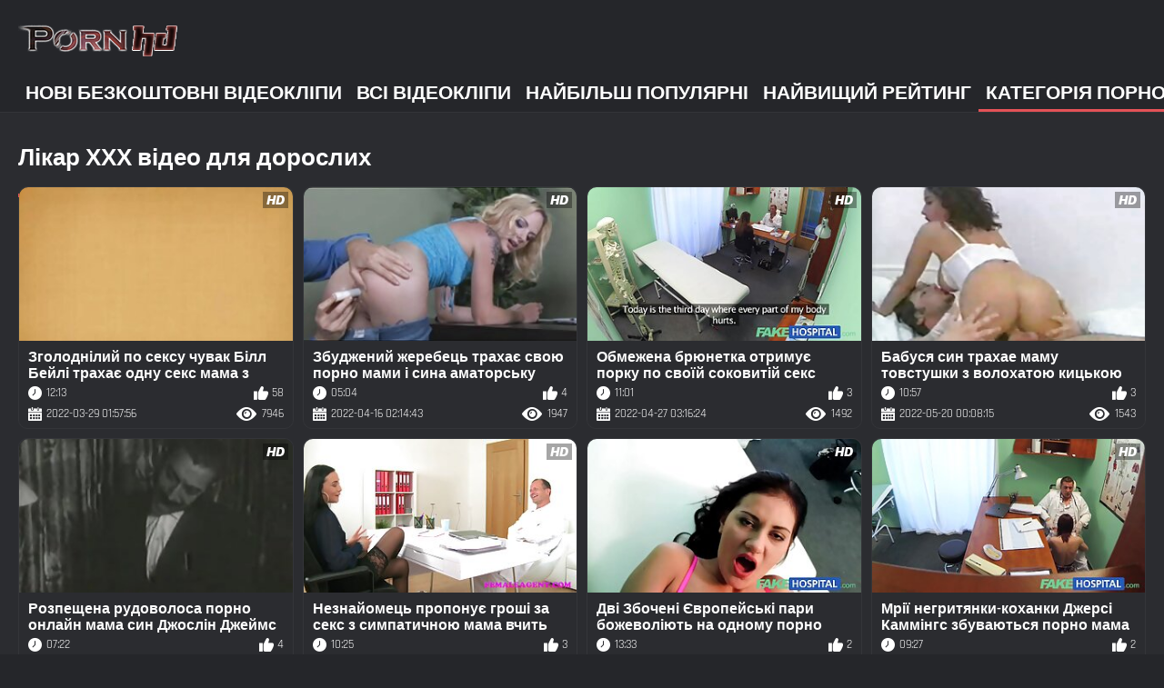

--- FILE ---
content_type: text/html; charset=UTF-8
request_url: https://hr.pornoslike.sbs/category/doctor
body_size: 10169
content:
<!DOCTYPE html><html lang="uk"><head>
	<title>Лікар ХХХ відео для дорослих  | Порно мама і син  </title>
	<meta http-equiv="Content-Type" content="text/html; charset=utf-8">
	<meta name="description" content="Вільний  Лікар ХХХ фільми для дорослих на секс тубі. Діліться своїми улюбленими фільмами для дорослих безкоштовно і отримуйте натомість набагато більше! ">
	<meta name="keywords" content="Порно мама і,, сексуальні порно відео, сексуальні ">
    <meta name="viewport" content="width=device-width, initial-scale=1">
	<link rel="icon" href="/files/favicon.ico" type="image/x-icon">
	<link rel="shortcut icon" href="/files/favicon.ico" type="image/x-icon">
	<link href="/fonts/css2.css" rel="stylesheet">
    <link href="/css/all-responsive-metal.css" rel="stylesheet" type="text/css">
    <link href="https://hr.pornoslike.sbs/category/doctor/" rel="canonical">
    <style>.duration, .rating, .added, .views, .item, .mammy{color:#FFF !important;}</style><style type="text/css">
	.sort--btn{
		background-color: #424242;
		color: #fff;
	}

	.eepron{
		display: none;
	}
@media screen and (max-width: 1153px){
	.mobile--menu--settings{
		width: 100%;
		position: absolute;
		right: -85%;
	}
	.header .logo{
		display: flex;
		width: 100%;
		justify-content: space-between;
	}
	.mobile--menu--settings .navigation .button{
		width: 30px;
	}
}
@media screen and (max-width: 320px){
.flexxing {
    padding: 0 0 0 50px;
    flex-wrap: unset !important;
}
.puflex {
    overflow-x: scroll;
    white-space: nowrap;
}
}
	</style>
<base target="_blank"><style type="text/css">.fancybox-margin{margin-right:17px;}</style></head>
<body>
<style>.container-switcher {
    margin-top: 3px;
    position: relative;
    display: inline-block;
}

.container-switcher span {
    z-index: 10;
    text-transform: lowercase;
    font-size: 11.1px;
    position: absolute;
    top: 1px;
    left: 7px;
    font-weight: bold;
    color: white;
}

.round {
    position: relative;
}

.round input[type="checkbox"] {

    position: relative;
    width: 65px;
    height: 29px;
    -webkit-appearance: none;
    outline: none;
    background: #343232;
    border-radius: 20px;
    transition: .5s;
    box-shadow: inset 0 0 5px rgba(0, 0, 0, .2);
}

.round input:checked[type="checkbox"] {
    background: #746f6f;
    border: solid 1px #303030;
}

.round input[type="checkbox"]:before {
    cursor: pointer;
    z-index: 10;
    content: '';
    position: absolute;
    width: 23px;
    height: 23px;
    border-radius: 20px;
    top: 3.12px;
    left: 3px;
    background: #4c4c4c;
    transition: .5s;
    transform: scale(1.1);
    box-shadow: 0 2px 5px rgba(0, 0, 0, .2);
}

#white img {
    cursor: pointer;
    top: 3px;
    position: absolute;
    left: -2.7px;
    width: 20px;
}

#dark img {
    cursor: pointer;
    position: absolute;
    top: 3px;
    left: 33px;
    width: 18px;
}

.round input:checked[type="checkbox"]:before {
    left: 37px;
    top: 2px;
}
/*</style>
<div class="container">
	<div class="header">
		<div class="logo">
			<a href="/"><img width="181" height="42" src="/images/logo.png" alt="Порно мама і:: перегляд безкоштовних фільмів у форматі 720p для дорослих "></a>
		</div>
					
				
					
		
	</div>
	<nav class="mobile--menu--settings">
		<div class="navigation">
			<button title="menu" class="button">
				<span class="icon">
					<span class="ico-bar"></span>
					<span class="ico-bar"></span>
					<span class="ico-bar"></span>
				</span>
			</button>
						<ul class="primary">
				
				
				
				<li >
					<a href="/">Нові безкоштовні відеокліпи </a>
				</li>
				<li >
					<a href="/all-videos.html" id="item2">Всі відеокліпи </a>
				</li>
				<li>
					<a href="/popular-videos.html" id="item4">Найбільш популярні </a>
				</li>
				<li>
					<a href="/top-videos.html" id="item3">Найвищий рейтинг </a>
				</li>
													<li class="selected">
						<a href="/cats.html" id="item6">Категорія порно </a>
					</li>
																	<li>
						<a href="/pornstar-list.html" id="item8">Найсексуальніші жінки </a>
					</li>
			

																</ul>
			<ul class="secondary">
							</ul>
		</div>
	</nav>
<div class="content">


	<div class="main-content">
				<div class="main-container">
			<div id="list_videos_most_recent_videos">
		

		<div class="headline">
		<h2>			Лікар ХХХ відео для дорослих 		</h2>
			</div>
<div class="box">
	<div class="list-videos">
		<div class="margin-fix" id="list_videos_most_recent_videos_items">
			<div class="item  ">
						<a href="/video/4150/%D0%B7%D0%B3%D0%BE%D0%BB%D0%BE%D0%B4%D0%BD%D1%96%D0%BB%D0%B8%D0%B9-%D0%BF%D0%BE-%D1%81%D0%B5%D0%BA%D1%81%D1%83-%D1%87%D1%83%D0%B2%D0%B0%D0%BA-%D0%B1%D1%96%D0%BB%D0%BB-%D0%B1%D0%B5%D0%B9%D0%BB%D1%96-%D1%82%D1%80%D0%B0%D1%85%D0%B0%D1%94-%D0%BE%D0%B4%D0%BD%D1%83-%D1%81%D0%B5%D0%BA%D1%81-%D0%BC%D0%B0%D0%BC%D0%B0-%D0%B7-%D1%81%D0%B8%D0%BD%D0%BE%D0%BC-%D1%82%D0%B0%D1%82%D1%83%D0%B9%D0%BE%D0%B2%D0%B0%D0%BD%D1%83-%D0%BF%D0%BE%D0%B2%D1%96%D1%8E-%D0%B7-%D0%BD%D0%B0%D0%BF%D0%BE%D0%BB%D0%BE%D0%B2%D0%B8%D0%BD%D1%83-%D0%B3%D0%BE%D0%BB%D0%B5%D0%BD%D0%BE%D1%8E-%D0%B3%D0%BE%D0%BB%D0%BE%D0%B2%D0%BE%D1%8E/" title="Зголоднілий по сексу чувак Білл Бейлі трахає одну секс мама з сином татуйовану повію з наполовину голеною головою">
							<div class="img">
																	<img class="thumb" src="https://hr.pornoslike.sbs/media/thumbs/0/v04150.jpg?1648519076" alt="Зголоднілий по сексу чувак Білл Бейлі трахає одну секс мама з сином татуйовану повію з наполовину голеною головою" width="320" height="180" style="display: block;">
																																																						<span class="ico-fav-0 " title="Додати в обране " data-fav-video-id="15640" data-fav-type="7946"></span>
																					<span class="ico-fav-1 " title="Дивіться онлайн пізніше " data-fav-video-id="15640" data-fav-type="1"></span>
																																			<span class="is-hd"></span>	                                                        

							</div>
							<strong class="title">
																Зголоднілий по сексу чувак Білл Бейлі трахає одну секс мама з сином татуйовану повію з наполовину голеною головою
															</strong>
							<div class="wrap">
								<div class="duration">12:13</div>

																								<div class="rating">
								58
								</div>
							</div>
							<div class="wrap">
																								<div class="added"><em>2022-03-29 01:57:56</em></div>
								<div class="views">7946</div>
							</div>
						</a>
											</div><div class="item  ">
						<a href="/video/3235/%D0%B7%D0%B1%D1%83%D0%B4%D0%B6%D0%B5%D0%BD%D0%B8%D0%B9-%D0%B6%D0%B5%D1%80%D0%B5%D0%B1%D0%B5%D1%86%D1%8C-%D1%82%D1%80%D0%B0%D1%85%D0%B0%D1%94-%D1%81%D0%B2%D0%BE%D1%8E-%D0%BF%D0%BE%D1%80%D0%BD%D0%BE-%D0%BC%D0%B0%D0%BC%D0%B8-%D1%96-%D1%81%D0%B8%D0%BD%D0%B0-%D0%B0%D0%BC%D0%B0%D1%82%D0%BE%D1%80%D1%81%D1%8C%D0%BA%D1%83-%D0%BF%D0%BE%D0%B4%D1%80%D1%83%D0%B6%D0%BA%D1%83-%D0%B4%D0%BE%D0%BC%D0%B0%D1%88%D0%BD%D1%94-%D1%81%D0%B5%D0%BA%D1%81-%D0%B2%D1%96%D0%B4%D0%B5%D0%BE/" title="Збуджений жеребець трахає свою порно мами і сина аматорську подружку домашнє секс відео">
							<div class="img">
																	<img class="thumb" src="https://hr.pornoslike.sbs/media/thumbs/5/v03235.jpg?1650075283" alt="Збуджений жеребець трахає свою порно мами і сина аматорську подружку домашнє секс відео" width="320" height="180" style="display: block;">
																																																						<span class="ico-fav-0 " title="Додати в обране " data-fav-video-id="15640" data-fav-type="1947"></span>
																					<span class="ico-fav-1 " title="Дивіться онлайн пізніше " data-fav-video-id="15640" data-fav-type="1"></span>
																																			<span class="is-hd"></span>	                                                        

							</div>
							<strong class="title">
																Збуджений жеребець трахає свою порно мами і сина аматорську подружку домашнє секс відео
															</strong>
							<div class="wrap">
								<div class="duration">05:04</div>

																								<div class="rating">
								4
								</div>
							</div>
							<div class="wrap">
																								<div class="added"><em>2022-04-16 02:14:43</em></div>
								<div class="views">1947</div>
							</div>
						</a>
											</div><div class="item  ">
						<a href="https://hr.pornoslike.sbs/link.php" title="Обмежена брюнетка отримує порку по своїй соковитій секс мами з сином дупі і жорстке покарання">
							<div class="img">
																	<img class="thumb" src="https://hr.pornoslike.sbs/media/thumbs/1/v03031.jpg?1651029384" alt="Обмежена брюнетка отримує порку по своїй соковитій секс мами з сином дупі і жорстке покарання" width="320" height="180" style="display: block;">
																																																						<span class="ico-fav-0 " title="Додати в обране " data-fav-video-id="15640" data-fav-type="1492"></span>
																					<span class="ico-fav-1 " title="Дивіться онлайн пізніше " data-fav-video-id="15640" data-fav-type="1"></span>
																																			<span class="is-hd"></span>	                                                        

							</div>
							<strong class="title">
																Обмежена брюнетка отримує порку по своїй соковитій секс мами з сином дупі і жорстке покарання
															</strong>
							<div class="wrap">
								<div class="duration">11:01</div>

																								<div class="rating">
								3
								</div>
							</div>
							<div class="wrap">
																								<div class="added"><em>2022-04-27 03:16:24</em></div>
								<div class="views">1492</div>
							</div>
						</a>
											</div><div class="item  ">
						<a href="/video/376/%D0%B1%D0%B0%D0%B1%D1%83%D1%81%D1%8F-%D1%81%D0%B8%D0%BD-%D1%82%D1%80%D0%B0%D1%85%D0%B0%D0%B5-%D0%BC%D0%B0%D0%BC%D1%83-%D1%82%D0%BE%D0%B2%D1%81%D1%82%D1%83%D1%88%D0%BA%D0%B8-%D0%B7-%D0%B2%D0%BE%D0%BB%D0%BE%D1%85%D0%B0%D1%82%D0%BE%D1%8E-%D0%BA%D0%B8%D1%86%D1%8C%D0%BA%D0%BE%D1%8E-%D0%B1%D1%80%D1%83%D0%B4%D0%BD%D0%BE-%D1%82%D1%80%D0%B0%D1%85%D0%B0%D0%B5%D1%82%D1%81%D1%8F-%D0%B2%D1%82%D1%80%D1%8C%D0%BE%D1%85/" title="Бабуся син трахае маму товстушки з волохатою кицькою брудно трахается втрьох">
							<div class="img">
																	<img class="thumb" src="https://hr.pornoslike.sbs/media/thumbs/6/v00376.jpg?1653005295" alt="Бабуся син трахае маму товстушки з волохатою кицькою брудно трахается втрьох" width="320" height="180" style="display: block;">
																																																						<span class="ico-fav-0 " title="Додати в обране " data-fav-video-id="15640" data-fav-type="1543"></span>
																					<span class="ico-fav-1 " title="Дивіться онлайн пізніше " data-fav-video-id="15640" data-fav-type="1"></span>
																																			<span class="is-hd"></span>	                                                        

							</div>
							<strong class="title">
																Бабуся син трахае маму товстушки з волохатою кицькою брудно трахается втрьох
															</strong>
							<div class="wrap">
								<div class="duration">10:57</div>

																								<div class="rating">
								3
								</div>
							</div>
							<div class="wrap">
																								<div class="added"><em>2022-05-20 00:08:15</em></div>
								<div class="views">1543</div>
							</div>
						</a>
											</div><div class="item  ">
						<a href="/video/1085/%D1%80%D0%BE%D0%B7%D0%BF%D0%B5%D1%89%D0%B5%D0%BD%D0%B0-%D1%80%D1%83%D0%B4%D0%BE%D0%B2%D0%BE%D0%BB%D0%BE%D1%81%D0%B0-%D0%BF%D0%BE%D1%80%D0%BD%D0%BE-%D0%BE%D0%BD%D0%BB%D0%B0%D0%B9%D0%BD-%D0%BC%D0%B0%D0%BC%D0%B0-%D1%81%D0%B8%D0%BD-%D0%B4%D0%B6%D0%BE%D1%81%D0%BB%D1%96%D0%BD-%D0%B4%D0%B6%D0%B5%D0%B9%D0%BC%D1%81-%D1%82%D1%80%D0%B0%D1%85%D0%BA%D0%B0%D1%94-%D1%8F%D0%BA-%D0%BF%D1%80%D0%BE%D1%84%D1%96/" title="Розпещена рудоволоса порно онлайн мама син Джослін Джеймс трахкає як профі">
							<div class="img">
																	<img class="thumb" src="https://hr.pornoslike.sbs/media/thumbs/5/v01085.jpg?1648945024" alt="Розпещена рудоволоса порно онлайн мама син Джослін Джеймс трахкає як профі" width="320" height="180" style="display: block;">
																																																						<span class="ico-fav-0 " title="Додати в обране " data-fav-video-id="15640" data-fav-type="2504"></span>
																					<span class="ico-fav-1 " title="Дивіться онлайн пізніше " data-fav-video-id="15640" data-fav-type="1"></span>
																																			<span class="is-hd"></span>	                                                        

							</div>
							<strong class="title">
																Розпещена рудоволоса порно онлайн мама син Джослін Джеймс трахкає як профі
															</strong>
							<div class="wrap">
								<div class="duration">07:22</div>

																								<div class="rating">
								4
								</div>
							</div>
							<div class="wrap">
																								<div class="added"><em>2022-04-03 00:17:04</em></div>
								<div class="views">2504</div>
							</div>
						</a>
											</div><div class="item  ">
						<a href="/video/3887/%D0%BD%D0%B5%D0%B7%D0%BD%D0%B0%D0%B9%D0%BE%D0%BC%D0%B5%D1%86%D1%8C-%D0%BF%D1%80%D0%BE%D0%BF%D0%BE%D0%BD%D1%83%D1%94-%D0%B3%D1%80%D0%BE%D1%88%D1%96-%D0%B7%D0%B0-%D1%81%D0%B5%D0%BA%D1%81-%D0%B7-%D1%81%D0%B8%D0%BC%D0%BF%D0%B0%D1%82%D0%B8%D1%87%D0%BD%D0%BE%D1%8E-%D0%BC%D0%B0%D0%BC%D0%B0-%D0%B2%D1%87%D0%B8%D1%82%D1%8C-%D1%81%D0%B8%D0%BD%D0%B0-%D1%81%D0%B5%D0%BA%D1%81%D1%83-%D0%BF%D0%BE%D0%B4%D1%80%D1%83%D0%B6%D0%BA%D0%BE%D1%8E/" title="Незнайомець пропонує гроші за секс з симпатичною мама вчить сина сексу подружкою">
							<div class="img">
																	<img class="thumb" src="https://hr.pornoslike.sbs/media/thumbs/7/v03887.jpg?1650167062" alt="Незнайомець пропонує гроші за секс з симпатичною мама вчить сина сексу подружкою" width="320" height="180" style="display: block;">
																																																						<span class="ico-fav-0 " title="Додати в обране " data-fav-video-id="15640" data-fav-type="2849"></span>
																					<span class="ico-fav-1 " title="Дивіться онлайн пізніше " data-fav-video-id="15640" data-fav-type="1"></span>
																																			<span class="is-hd"></span>	                                                        

							</div>
							<strong class="title">
																Незнайомець пропонує гроші за секс з симпатичною мама вчить сина сексу подружкою
															</strong>
							<div class="wrap">
								<div class="duration">10:25</div>

																								<div class="rating">
								3
								</div>
							</div>
							<div class="wrap">
																								<div class="added"><em>2022-04-17 03:44:22</em></div>
								<div class="views">2849</div>
							</div>
						</a>
											</div><div class="item  ">
						<a href="/video/3247/%D0%B4%D0%B2%D1%96-%D0%B7%D0%B1%D0%BE%D1%87%D0%B5%D0%BD%D1%96-%D1%94%D0%B2%D1%80%D0%BE%D0%BF%D0%B5%D0%B9%D1%81%D1%8C%D0%BA%D1%96-%D0%BF%D0%B0%D1%80%D0%B8-%D0%B1%D0%BE%D0%B6%D0%B5%D0%B2%D0%BE%D0%BB%D1%96%D1%8E%D1%82%D1%8C-%D0%BD%D0%B0-%D0%BE%D0%B4%D0%BD%D0%BE%D0%BC%D1%83-%D0%BF%D0%BE%D1%80%D0%BD%D0%BE-%D0%BC%D0%B0%D0%BC%D0%B0-%D1%96-%D1%81%D0%B8%D0%BD-%D0%B2%D1%96%D0%B4%D0%B5%D0%BE-%D0%BB%D1%96%D0%B6%D0%BA%D1%83/" title="Дві Збочені Європейські пари божеволіють на одному порно мама і син відео ліжку">
							<div class="img">
																	<img class="thumb" src="https://hr.pornoslike.sbs/media/thumbs/7/v03247.jpg?1650247999" alt="Дві Збочені Європейські пари божеволіють на одному порно мама і син відео ліжку" width="320" height="180" style="display: block;">
																																																						<span class="ico-fav-0 " title="Додати в обране " data-fav-video-id="15640" data-fav-type="1905"></span>
																					<span class="ico-fav-1 " title="Дивіться онлайн пізніше " data-fav-video-id="15640" data-fav-type="1"></span>
																																			<span class="is-hd"></span>	                                                        

							</div>
							<strong class="title">
																Дві Збочені Європейські пари божеволіють на одному порно мама і син відео ліжку
															</strong>
							<div class="wrap">
								<div class="duration">13:33</div>

																								<div class="rating">
								2
								</div>
							</div>
							<div class="wrap">
																								<div class="added"><em>2022-04-18 02:13:19</em></div>
								<div class="views">1905</div>
							</div>
						</a>
											</div><div class="item  ">
						<a href="https://hr.pornoslike.sbs/link.php" title="Мрії негритянки-коханки Джерсі Каммінгс збуваються порно мама сином">
							<div class="img">
																	<img class="thumb" src="https://hr.pornoslike.sbs/media/thumbs/2/v08742.jpg?1648331243" alt="Мрії негритянки-коханки Джерсі Каммінгс збуваються порно мама сином" width="320" height="180" style="display: block;">
																																																						<span class="ico-fav-0 " title="Додати в обране " data-fav-video-id="15640" data-fav-type="2217"></span>
																					<span class="ico-fav-1 " title="Дивіться онлайн пізніше " data-fav-video-id="15640" data-fav-type="1"></span>
																																			<span class="is-hd"></span>	                                                        

							</div>
							<strong class="title">
																Мрії негритянки-коханки Джерсі Каммінгс збуваються порно мама сином
															</strong>
							<div class="wrap">
								<div class="duration">09:27</div>

																								<div class="rating">
								2
								</div>
							</div>
							<div class="wrap">
																								<div class="added"><em>2022-03-26 21:47:23</em></div>
								<div class="views">2217</div>
							</div>
						</a>
											</div><div class="item  ">
						<a href="https://hr.pornoslike.sbs/link.php" title="Азіатська секс мама і син повія Айя Кісакі одягає кімоно і мастурбує кицьку перед своїм клієнтом">
							<div class="img">
																	<img class="thumb" src="https://hr.pornoslike.sbs/media/thumbs/7/v06537.jpg?1648725701" alt="Азіатська секс мама і син повія Айя Кісакі одягає кімоно і мастурбує кицьку перед своїм клієнтом" width="320" height="180" style="display: block;">
																																																						<span class="ico-fav-0 " title="Додати в обране " data-fav-video-id="15640" data-fav-type="2241"></span>
																					<span class="ico-fav-1 " title="Дивіться онлайн пізніше " data-fav-video-id="15640" data-fav-type="1"></span>
																																			<span class="is-hd"></span>	                                                        

							</div>
							<strong class="title">
																Азіатська секс мама і син повія Айя Кісакі одягає кімоно і мастурбує кицьку перед своїм клієнтом
															</strong>
							<div class="wrap">
								<div class="duration">11:45</div>

																								<div class="rating">
								2
								</div>
							</div>
							<div class="wrap">
																								<div class="added"><em>2022-03-31 11:21:41</em></div>
								<div class="views">2241</div>
							</div>
						</a>
											</div><div class="item  ">
						<a href="https://hr.pornoslike.sbs/link.php" title="Розпусна порно мама син красуня Чарлі Чейз має натуральні м'які сиськи для відмінного траха">
							<div class="img">
																	<img class="thumb" src="https://hr.pornoslike.sbs/media/thumbs/7/v05327.jpg?1648669877" alt="Розпусна порно мама син красуня Чарлі Чейз має натуральні м'які сиськи для відмінного траха" width="320" height="180" style="display: block;">
																																																						<span class="ico-fav-0 " title="Додати в обране " data-fav-video-id="15640" data-fav-type="2294"></span>
																					<span class="ico-fav-1 " title="Дивіться онлайн пізніше " data-fav-video-id="15640" data-fav-type="1"></span>
																																			<span class="is-hd"></span>	                                                        

							</div>
							<strong class="title">
																Розпусна порно мама син красуня Чарлі Чейз має натуральні м'які сиськи для відмінного траха
															</strong>
							<div class="wrap">
								<div class="duration">09:01</div>

																								<div class="rating">
								2
								</div>
							</div>
							<div class="wrap">
																								<div class="added"><em>2022-03-30 19:51:17</em></div>
								<div class="views">2294</div>
							</div>
						</a>
											</div><div class="item  ">
						<a href="https://hr.pornoslike.sbs/link.php" title="Хтиві красуні секс сина і мами в різній сексуальній уніформі втілять всі ваші брудні мрії в реальність">
							<div class="img">
																	<img class="thumb" src="https://hr.pornoslike.sbs/media/thumbs/5/v01095.jpg?1648591558" alt="Хтиві красуні секс сина і мами в різній сексуальній уніформі втілять всі ваші брудні мрії в реальність" width="320" height="180" style="display: block;">
																																																						<span class="ico-fav-0 " title="Додати в обране " data-fav-video-id="15640" data-fav-type="2619"></span>
																					<span class="ico-fav-1 " title="Дивіться онлайн пізніше " data-fav-video-id="15640" data-fav-type="1"></span>
																																			<span class="is-hd"></span>	                                                        

							</div>
							<strong class="title">
																Хтиві красуні секс сина і мами в різній сексуальній уніформі втілять всі ваші брудні мрії в реальність
															</strong>
							<div class="wrap">
								<div class="duration">05:27</div>

																								<div class="rating">
								2
								</div>
							</div>
							<div class="wrap">
																								<div class="added"><em>2022-03-29 22:05:58</em></div>
								<div class="views">2619</div>
							</div>
						</a>
											</div><div class="item  ">
						<a href="https://hr.pornoslike.sbs/link.php" title="Розпещена і спрагла оргазму білява сучка насолоджується гарячим подвійним проникненням мама і син порно">
							<div class="img">
																	<img class="thumb" src="https://hr.pornoslike.sbs/media/thumbs/6/v01186.jpg?1649734004" alt="Розпещена і спрагла оргазму білява сучка насолоджується гарячим подвійним проникненням мама і син порно" width="320" height="180" style="display: block;">
																																																						<span class="ico-fav-0 " title="Додати в обране " data-fav-video-id="15640" data-fav-type="1445"></span>
																					<span class="ico-fav-1 " title="Дивіться онлайн пізніше " data-fav-video-id="15640" data-fav-type="1"></span>
																																			<span class="is-hd"></span>	                                                        

							</div>
							<strong class="title">
																Розпещена і спрагла оргазму білява сучка насолоджується гарячим подвійним проникненням мама і син порно
															</strong>
							<div class="wrap">
								<div class="duration">08:04</div>

																								<div class="rating">
								1
								</div>
							</div>
							<div class="wrap">
																								<div class="added"><em>2022-04-12 03:26:44</em></div>
								<div class="views">1445</div>
							</div>
						</a>
											</div><div class="item  ">
						<a href="/video/2574/%D0%B2%D0%BE%D0%B4%D1%96%D0%B9-%D0%BF%D1%96%D0%B4%D0%B1%D0%B8%D1%80%D0%B0%D1%94-%D1%81%D0%B5%D0%BA%D1%81-%D0%BC%D0%B0%D0%BC%D0%B0-%D1%96-%D1%81%D0%B8%D0%BD-%D1%96-%D1%82%D1%80%D0%B0%D1%85%D0%B0%D1%94-%D0%BD%D0%B5%D1%81%D0%BB%D1%83%D1%85%D0%BD%D1%8F%D0%BD%D1%83-%D0%B1%D0%BB%D0%BE%D0%BD%D0%B4%D0%B8%D0%BD%D0%BA%D1%83-%D0%B4%D0%B6%D0%B5%D1%81%D1%96%D0%BA%D1%83-%D0%B1%D1%80%D0%B5%D0%BD%D0%B4%D1%96/" title="Водій підбирає секс мама і син і трахає неслухняну блондинку Джесіку бренді">
							<div class="img">
																	<img class="thumb" src="https://hr.pornoslike.sbs/media/thumbs/4/v02574.jpg?1651021340" alt="Водій підбирає секс мама і син і трахає неслухняну блондинку Джесіку бренді" width="320" height="180" style="display: block;">
																																																						<span class="ico-fav-0 " title="Додати в обране " data-fav-video-id="15640" data-fav-type="1667"></span>
																					<span class="ico-fav-1 " title="Дивіться онлайн пізніше " data-fav-video-id="15640" data-fav-type="1"></span>
																																			<span class="is-hd"></span>	                                                        

							</div>
							<strong class="title">
																Водій підбирає секс мама і син і трахає неслухняну блондинку Джесіку бренді
															</strong>
							<div class="wrap">
								<div class="duration">11:30</div>

																								<div class="rating">
								1
								</div>
							</div>
							<div class="wrap">
																								<div class="added"><em>2022-04-27 01:02:20</em></div>
								<div class="views">1667</div>
							</div>
						</a>
											</div><div class="item  ">
						<a href="/video/8999/%D0%BF%D0%BE%D1%82%D0%B2%D0%BE%D1%80%D0%BD%D0%B0-%D0%BF%D0%BE%D1%80%D0%BD%D0%BE-%D0%BF%D0%BE%D0%B2%D1%96%D1%8F-%D0%B4%D0%B6%D0%BE%D0%B0%D0%BD%D0%BD%D0%B0-%D0%B3%D1%80%D0%B0%D1%94-%D0%B7%D1%96-%D1%81%D0%B5%D0%BA%D1%81-%D0%BC%D0%B0%D0%BC%D0%B0-%D1%96-%D1%81%D0%B8%D0%BD-%D1%81%D0%B2%D0%BE%D1%94%D1%8E-%D0%BA%D0%B8%D1%86%D1%8C%D0%BA%D0%BE%D1%8E-%D1%83-%D0%B2%D0%B0%D0%BD%D0%BD%D1%96%D0%B9/" title="Потворна порно повія Джоанна грає зі секс мама і син своєю кицькою у ванній">
							<div class="img">
																	<img class="thumb" src="https://hr.pornoslike.sbs/media/thumbs/9/v08999.jpg?1649722625" alt="Потворна порно повія Джоанна грає зі секс мама і син своєю кицькою у ванній" width="320" height="180" style="display: block;">
																																																						<span class="ico-fav-0 " title="Додати в обране " data-fav-video-id="15640" data-fav-type="1689"></span>
																					<span class="ico-fav-1 " title="Дивіться онлайн пізніше " data-fav-video-id="15640" data-fav-type="1"></span>
																																			<span class="is-hd"></span>	                                                        

							</div>
							<strong class="title">
																Потворна порно повія Джоанна грає зі секс мама і син своєю кицькою у ванній
															</strong>
							<div class="wrap">
								<div class="duration">13:15</div>

																								<div class="rating">
								1
								</div>
							</div>
							<div class="wrap">
																								<div class="added"><em>2022-04-12 00:17:05</em></div>
								<div class="views">1689</div>
							</div>
						</a>
											</div><div class="item  ">
						<a href="https://hr.pornoslike.sbs/link.php" title="Збочена порно син з мамою пишногруда матуся Рейган Фокс фліртує зі своїм зятем">
							<div class="img">
																	<img class="thumb" src="https://hr.pornoslike.sbs/media/thumbs/6/v09546.jpg?1650332765" alt="Збочена порно син з мамою пишногруда матуся Рейган Фокс фліртує зі своїм зятем" width="320" height="180" style="display: block;">
																																																						<span class="ico-fav-0 " title="Додати в обране " data-fav-video-id="15640" data-fav-type="1706"></span>
																					<span class="ico-fav-1 " title="Дивіться онлайн пізніше " data-fav-video-id="15640" data-fav-type="1"></span>
																																			<span class="is-hd"></span>	                                                        

							</div>
							<strong class="title">
																Збочена порно син з мамою пишногруда матуся Рейган Фокс фліртує зі своїм зятем
															</strong>
							<div class="wrap">
								<div class="duration">06:10</div>

																								<div class="rating">
								1
								</div>
							</div>
							<div class="wrap">
																								<div class="added"><em>2022-04-19 01:46:05</em></div>
								<div class="views">1706</div>
							</div>
						</a>
											</div><div class="item  ">
						<a href="https://hr.pornoslike.sbs/link.php" title="Гарячі негритянки лесбоси Джезабель С, Медісон Л і Жанна П порно фільми мама і син хочуть з'їсти один одного">
							<div class="img">
																	<img class="thumb" src="https://hr.pornoslike.sbs/media/thumbs/1/v01471.jpg?1651977165" alt="Гарячі негритянки лесбоси Джезабель С, Медісон Л і Жанна П порно фільми мама і син хочуть з'їсти один одного" width="320" height="180" style="display: block;">
																																																						<span class="ico-fav-0 " title="Додати в обране " data-fav-video-id="15640" data-fav-type="1865"></span>
																					<span class="ico-fav-1 " title="Дивіться онлайн пізніше " data-fav-video-id="15640" data-fav-type="1"></span>
																																			<span class="is-hd"></span>	                                                        

							</div>
							<strong class="title">
																Гарячі негритянки лесбоси Джезабель С, Медісон Л і Жанна П порно фільми мама і син хочуть з'їсти один одного
															</strong>
							<div class="wrap">
								<div class="duration">05:00</div>

																								<div class="rating">
								1
								</div>
							</div>
							<div class="wrap">
																								<div class="added"><em>2022-05-08 02:32:45</em></div>
								<div class="views">1865</div>
							</div>
						</a>
											</div><div class="item  ">
						<a href="/video/6724/%D0%B3%D1%80%D1%83%D0%B4%D0%B0%D1%81%D1%82%D0%B0-%D0%B2%D1%96%D0%B4%D0%B5%D0%BE-%D1%81%D0%B5%D0%BA%D1%81-%D0%BC%D0%B0%D0%BC%D0%B0-%D1%96-%D1%81%D0%B8%D0%BD-%D1%8F%D0%BF%D0%BE%D0%BD%D1%81%D1%8C%D0%BA%D0%B0-%D0%B1%D1%96%D0%BC%D0%B1%D0%BE-%D1%8E%D0%BC%D0%B5-%D0%BC%D1%96%D0%B7%D1%83%D0%BA%D1%96-%D0%B2%D1%96%D0%B4%D1%81%D0%BC%D0%BE%D0%BA%D1%82%D1%83%D1%94-%D0%B4%D0%B2%D1%96-%D0%B3%D0%BD%D0%B8%D0%BB%D1%96-%D1%81%D0%BE%D1%81%D0%B8%D1%81%D0%BA%D0%B8/" title="Грудаста відео секс мама і син Японська Бімбо Юме Мізукі відсмоктує дві гнилі сосиски">
							<div class="img">
																	<img class="thumb" src="https://hr.pornoslike.sbs/media/thumbs/4/v06724.jpg?1648748108" alt="Грудаста відео секс мама і син Японська Бімбо Юме Мізукі відсмоктує дві гнилі сосиски" width="320" height="180" style="display: block;">
																																																						<span class="ico-fav-0 " title="Додати в обране " data-fav-video-id="15640" data-fav-type="1955"></span>
																					<span class="ico-fav-1 " title="Дивіться онлайн пізніше " data-fav-video-id="15640" data-fav-type="1"></span>
																																			<span class="is-hd"></span>	                                                        

							</div>
							<strong class="title">
																Грудаста відео секс мама і син Японська Бімбо Юме Мізукі відсмоктує дві гнилі сосиски
															</strong>
							<div class="wrap">
								<div class="duration">05:15</div>

																								<div class="rating">
								1
								</div>
							</div>
							<div class="wrap">
																								<div class="added"><em>2022-03-31 17:35:08</em></div>
								<div class="views">1955</div>
							</div>
						</a>
											</div><div class="item  ">
						<a href="https://hr.pornoslike.sbs/link.php" title="Спокуслива блондиночка Келлі Уеллс отримує подвійний трах порно мама син з тиском">
							<div class="img">
																	<img class="thumb" src="https://hr.pornoslike.sbs/media/thumbs/0/v07600.jpg?1648355679" alt="Спокуслива блондиночка Келлі Уеллс отримує подвійний трах порно мама син з тиском" width="320" height="180" style="display: block;">
																																																						<span class="ico-fav-0 " title="Додати в обране " data-fav-video-id="15640" data-fav-type="2057"></span>
																					<span class="ico-fav-1 " title="Дивіться онлайн пізніше " data-fav-video-id="15640" data-fav-type="1"></span>
																																			<span class="is-hd"></span>	                                                        

							</div>
							<strong class="title">
																Спокуслива блондиночка Келлі Уеллс отримує подвійний трах порно мама син з тиском
															</strong>
							<div class="wrap">
								<div class="duration">15:38</div>

																								<div class="rating">
								1
								</div>
							</div>
							<div class="wrap">
																								<div class="added"><em>2022-03-27 04:34:39</em></div>
								<div class="views">2057</div>
							</div>
						</a>
											</div><div class="item  ">
						<a href="/video/4824/%D0%B3%D0%B0%D1%80%D1%8F%D1%87%D0%B0-%D0%B0%D0%B7%D1%96%D0%B0%D1%82%D1%81%D1%8C%D0%BA%D0%B0-%D1%81%D0%B5%D0%BA%D1%81-%D0%BC%D0%B0%D0%BC%D0%B0-%D1%96-%D1%81%D0%B8%D0%BD-%D0%B1%D1%80%D1%8E%D0%BD%D0%B5%D1%82%D0%BA%D0%B0-%D0%BF%D0%BE%D0%B2%D1%96%D1%8F-%D0%B7-%D0%BF%D1%80%D0%B8%D1%81%D1%82%D1%80%D0%B0%D1%81%D1%82%D1%8E-%D1%81%D0%BC%D0%BE%D0%BA%D1%87%D0%B5-%D0%B4%D0%B2%D0%B0-%D0%BC%D1%96%D1%86%D0%BD%D0%B8%D1%85-%D1%87%D0%BE%D1%80%D0%BD%D0%B8%D1%85-%D1%87%D0%BB%D0%B5%D0%BD%D0%B0-mmf-/" title="Гаряча азіатська секс мама і син брюнетка повія з пристрастю смокче два міцних чорних члена (MMF)">
							<div class="img">
																	<img class="thumb" src="https://hr.pornoslike.sbs/media/thumbs/4/v04824.jpg?1648631164" alt="Гаряча азіатська секс мама і син брюнетка повія з пристрастю смокче два міцних чорних члена (MMF)" width="320" height="180" style="display: block;">
																																																						<span class="ico-fav-0 " title="Додати в обране " data-fav-video-id="15640" data-fav-type="1897"></span>
																					<span class="ico-fav-1 " title="Дивіться онлайн пізніше " data-fav-video-id="15640" data-fav-type="1"></span>
																																			<span class="is-hd"></span>	                                                        

							</div>
							<strong class="title">
																Гаряча азіатська секс мама і син брюнетка повія з пристрастю смокче два міцних чорних члена (MMF)
															</strong>
							<div class="wrap">
								<div class="duration">06:05</div>

																								<div class="rating">
								0
								</div>
							</div>
							<div class="wrap">
																								<div class="added"><em>2022-03-30 09:06:04</em></div>
								<div class="views">1897</div>
							</div>
						</a>
											</div><div class="item  ">
						<a href="https://hr.pornoslike.sbs/link.php" title="Кучерява Японська ципочка Акіко Івашіта бажає завоювати твій секс мама і син сильний інструмент">
							<div class="img">
																	<img class="thumb" src="https://hr.pornoslike.sbs/media/thumbs/6/v04816.jpg?1649819885" alt="Кучерява Японська ципочка Акіко Івашіта бажає завоювати твій секс мама і син сильний інструмент" width="320" height="180" style="display: block;">
																																																						<span class="ico-fav-0 " title="Додати в обране " data-fav-video-id="15640" data-fav-type="1491"></span>
																					<span class="ico-fav-1 " title="Дивіться онлайн пізніше " data-fav-video-id="15640" data-fav-type="1"></span>
																																			<span class="is-hd"></span>	                                                        

							</div>
							<strong class="title">
																Кучерява Японська ципочка Акіко Івашіта бажає завоювати твій секс мама і син сильний інструмент
															</strong>
							<div class="wrap">
								<div class="duration">03:09</div>

																								<div class="rating">
								0
								</div>
							</div>
							<div class="wrap">
																								<div class="added"><em>2022-04-13 03:18:05</em></div>
								<div class="views">1491</div>
							</div>
						</a>
											</div><div class="item  ">
						<a href="/video/7326/%D0%BF%D0%B8%D1%88%D0%BD%D0%BE%D0%B3%D1%80%D1%83%D0%B4%D1%83-%D1%96-%D1%81%D1%82%D1%80%D1%83%D0%BD%D0%BA%D1%83-%D0%BA%D0%B0%D1%88%D1%82%D0%B0%D0%BD%D0%BE%D0%B2%D1%83-%D1%86%D0%B8%D0%BF%D0%BE%D1%87%D0%BA%D1%83-%D0%B7-%D1%8F%D0%BF%D0%BE%D0%BD%D1%96%D1%97-%D0%BA%D0%B0%D0%B4%D0%B7%D1%83%D0%BC%D1%96-%D0%BD%D0%B0%D0%BD%D0%B0%D1%81%D0%B5-%D0%BF%D0%BE%D1%80%D0%BD%D0%BE%D0%BC%D0%B0%D1%82%D1%8C-%D0%B8-%D1%81%D0%B8%D0%BD-%D1%82%D1%80%D0%B0%D1%85%D0%BA%D0%B0%D1%8E%D1%82%D1%8C-%D1%80%D0%B0%D0%BA%D0%BE%D0%BC/" title="Пишногруду і струнку каштанову ципочку з Японії Кадзумі Нанасе порномать и син трахкають раком">
							<div class="img">
																	<img class="thumb" src="https://hr.pornoslike.sbs/media/thumbs/6/v07326.jpg?1648602096" alt="Пишногруду і струнку каштанову ципочку з Японії Кадзумі Нанасе порномать и син трахкають раком" width="320" height="180" style="display: block;">
																																																						<span class="ico-fav-0 " title="Додати в обране " data-fav-video-id="15640" data-fav-type="2390"></span>
																					<span class="ico-fav-1 " title="Дивіться онлайн пізніше " data-fav-video-id="15640" data-fav-type="1"></span>
																																			<span class="is-hd"></span>	                                                        

							</div>
							<strong class="title">
																Пишногруду і струнку каштанову ципочку з Японії Кадзумі Нанасе порномать и син трахкають раком
															</strong>
							<div class="wrap">
								<div class="duration">11:30</div>

																								<div class="rating">
								0
								</div>
							</div>
							<div class="wrap">
																								<div class="added"><em>2022-03-30 01:01:36</em></div>
								<div class="views">2390</div>
							</div>
						</a>
											</div><div class="item  ">
						<a href="/video/7891/%D0%BF%D0%B8%D1%88%D0%BD%D0%BE%D0%B3%D1%80%D1%83%D0%B4%D0%B0-%D1%81%D0%BF%D0%BE%D0%BA%D1%83%D1%81%D0%BD%D0%B8%D1%86%D1%8F-%D0%BE%D1%82%D1%80%D0%B8%D0%BC%D1%83%D1%94-%D1%81%D0%B5%D0%BA%D1%81-%D0%BC%D0%B0%D0%BC%D0%B8-%D1%96-%D1%81%D0%B8%D0%BD%D0%B0-%D1%81%D0%B2%D0%BE%D1%8E-%D1%81%D0%BE%D0%BB%D0%BE%D0%B4%D0%BA%D1%83-%D0%BA%D0%B8%D1%86%D1%8C%D0%BA%D1%83-%D0%B2%D0%B8%D0%BB%D0%B8%D0%B7%D0%B0%D0%BD%D1%83-%D1%97%D1%97-%D0%B7%D0%B1%D1%83%D0%B4%D0%B6%D0%B5%D0%BD%D0%B8%D0%BC-%D1%85%D0%BB%D0%BE%D0%BF%D1%86%D0%B5%D0%BC/" title="Пишногруда спокусниця отримує секс мами і сина свою солодку кицьку, вилизану її збудженим хлопцем">
							<div class="img">
																	<img class="thumb" src="https://hr.pornoslike.sbs/media/thumbs/1/v07891.jpg?1648249547" alt="Пишногруда спокусниця отримує секс мами і сина свою солодку кицьку, вилизану її збудженим хлопцем" width="320" height="180" style="display: block;">
																																																						<span class="ico-fav-0 " title="Додати в обране " data-fav-video-id="15640" data-fav-type="1748"></span>
																					<span class="ico-fav-1 " title="Дивіться онлайн пізніше " data-fav-video-id="15640" data-fav-type="1"></span>
																																			<span class="is-hd"></span>	                                                        

							</div>
							<strong class="title">
																Пишногруда спокусниця отримує секс мами і сина свою солодку кицьку, вилизану її збудженим хлопцем
															</strong>
							<div class="wrap">
								<div class="duration">02:27</div>

																								<div class="rating">
								0
								</div>
							</div>
							<div class="wrap">
																								<div class="added"><em>2022-03-25 23:05:47</em></div>
								<div class="views">1748</div>
							</div>
						</a>
											</div><div class="item  ">
						<a href="/video/4405/%D0%BD%D0%B5%D0%B3%D1%80%D0%B8%D1%82%D1%8F%D0%BD%D0%BA%D0%B0-%D0%BA%D1%80%D0%B0%D1%81%D1%83%D0%BD%D1%8F-%D0%B7-%D0%B0%D1%84%D1%80%D0%B8%D0%BA%D0%B0%D0%BD%D1%81%D1%8C%D0%BA%D0%B8%D0%BC%D0%B8-%D0%BA%D1%83%D1%87%D0%B5%D1%80%D1%8F%D0%BC%D0%B8-%D0%BC%D1%96%D1%81%D1%8F%D1%86%D1%8C-%D0%BA%D0%BE%D1%80%D0%B0%D1%81%D0%BE%D0%BD-%D0%BD%D0%B0%D1%81%D0%BE%D0%BB%D0%BE%D0%B4%D0%B6%D1%83%D1%94%D1%82%D1%8C%D1%81%D1%8F-%D1%81%D0%B8%D0%BD-%D0%B8%D0%B7%D0%BD%D0%B0%D1%81%D0%B8%D0%BB%D1%83%D0%B2%D0%B0%D0%B2-%D0%BC%D0%B0%D0%BC%D1%83-%D0%BA%D0%BE%D0%B2%D1%82%D0%B0%D0%BD%D0%BD%D1%8F%D0%BC-%D0%B2%D0%B5%D0%BB%D0%B8%D0%BA%D0%BE%D0%B3%D0%BE-%D0%B1%D1%96%D0%BB%D0%BE%D0%B3%D0%BE-%D1%87%D0%BB%D0%B5%D0%BD%D0%B0/" title="Негритянка красуня з африканськими кучерями місяць Корасон насолоджується син изнасилував маму ковтанням великого білого члена">
							<div class="img">
																	<img class="thumb" src="https://hr.pornoslike.sbs/media/thumbs/5/v04405.jpg?1649376985" alt="Негритянка красуня з африканськими кучерями місяць Корасон насолоджується син изнасилував маму ковтанням великого білого члена" width="320" height="180" style="display: block;">
																																																						<span class="ico-fav-0 " title="Додати в обране " data-fav-video-id="15640" data-fav-type="1470"></span>
																					<span class="ico-fav-1 " title="Дивіться онлайн пізніше " data-fav-video-id="15640" data-fav-type="1"></span>
																																			<span class="is-hd"></span>	                                                        

							</div>
							<strong class="title">
																Негритянка красуня з африканськими кучерями місяць Корасон насолоджується син изнасилував маму ковтанням великого білого члена
															</strong>
							<div class="wrap">
								<div class="duration">00:51</div>

																								<div class="rating">
								0
								</div>
							</div>
							<div class="wrap">
																								<div class="added"><em>2022-04-08 00:16:25</em></div>
								<div class="views">1470</div>
							</div>
						</a>
											</div><div class="item  ">
						<a href="/video/214/%D0%B3%D0%B0%D1%80%D1%8F%D1%87%D0%B0-%D0%B1%D0%BB%D0%BE%D0%BD%D0%B4%D0%B8%D0%BD%D0%BE%D1%87%D0%BA%D0%B0-%D0%BF%D0%BE%D0%BA%D1%80%D0%B8%D1%82%D0%B0-%D1%88%D0%BE%D0%BA%D0%BE%D0%BB%D0%B0%D0%B4%D0%BE%D0%BC-%D1%81%D0%B5%D0%BA%D1%81-%D0%B2%D1%96%D0%B4%D0%B5%D0%BE-%D0%BC%D0%B0%D0%BC%D0%B0-%D1%96-%D1%81%D0%B8%D0%BD-%D1%81%D0%BA%D0%B0%D1%87%D0%B5-%D0%BD%D0%B0-%D0%B7%D0%B0%D0%B2%D0%B7%D1%8F%D1%82%D0%BE%D0%BC%D1%83-%D1%87%D0%BB%D0%B5%D0%BD%D1%96/" title="Гаряча блондиночка, покрита шоколадом, секс відео мама і син скаче на завзятому члені">
							<div class="img">
																	<img class="thumb" src="https://hr.pornoslike.sbs/media/thumbs/4/v00214.jpg?1650766519" alt="Гаряча блондиночка, покрита шоколадом, секс відео мама і син скаче на завзятому члені" width="320" height="180" style="display: block;">
																																																						<span class="ico-fav-0 " title="Додати в обране " data-fav-video-id="15640" data-fav-type="1172"></span>
																					<span class="ico-fav-1 " title="Дивіться онлайн пізніше " data-fav-video-id="15640" data-fav-type="1"></span>
																																			<span class="is-hd"></span>	                                                        

							</div>
							<strong class="title">
																Гаряча блондиночка, покрита шоколадом, секс відео мама і син скаче на завзятому члені
															</strong>
							<div class="wrap">
								<div class="duration">07:46</div>

																								<div class="rating">
								0
								</div>
							</div>
							<div class="wrap">
																								<div class="added"><em>2022-04-24 02:15:19</em></div>
								<div class="views">1172</div>
							</div>
						</a>
											</div><div class="item  ">
						<a href="/video/2553/%D0%B2%D0%B8%D1%81%D0%BE%D0%BA%D0%B8%D0%B9-%D1%82%D1%80%D0%B0%D0%BD%D1%81%D1%81%D0%B5%D0%BA%D1%81%D1%83%D0%B0%D0%BB-%D0%B2-%D1%81%D0%B5%D0%BA%D1%81-%D0%B2%D1%96%D0%B4%D0%B5%D0%BE-%D0%BC%D0%B0%D0%BC%D0%B0-%D0%B7-%D1%81%D0%B8%D0%BD%D0%BE%D0%BC-%D0%BF%D0%B0%D0%BD%D1%87%D0%BE%D1%85%D0%B0%D1%85-%D0%BA%D0%B5%D0%B9%D1%81%D1%96-%D0%BF%D0%BE%D1%86%D1%96%D0%BB%D1%83%D0%BD%D0%BA%D0%B0%D0%BC%D0%B8-%D1%82%D1%80%D0%B0%D1%85%D0%B0%D1%94-%D0%B0%D0%BD%D0%B0%D0%BB%D1%8C%D0%BD%D1%83-%D0%B4%D1%96%D1%80%D0%BE%D1%87%D0%BA%D1%83-%D0%BE%D0%B4%D0%BD%D0%BE%D0%B3%D0%BE-%D0%BB%D0%B8%D1%81%D0%BE%D0%B3%D0%BE-%D1%87%D1%83%D0%B2%D0%B0%D0%BA%D0%B0/" title="Високий транссексуал в секс відео мама з сином панчохах Кейсі поцілунками трахає анальну дірочку одного лисого чувака">
							<div class="img">
																	<img class="thumb" src="https://hr.pornoslike.sbs/media/thumbs/3/v02553.jpg?1650338167" alt="Високий транссексуал в секс відео мама з сином панчохах Кейсі поцілунками трахає анальну дірочку одного лисого чувака" width="320" height="180" style="display: block;">
																																																						<span class="ico-fav-0 " title="Додати в обране " data-fav-video-id="15640" data-fav-type="2099"></span>
																					<span class="ico-fav-1 " title="Дивіться онлайн пізніше " data-fav-video-id="15640" data-fav-type="1"></span>
																																			<span class="is-hd"></span>	                                                        

							</div>
							<strong class="title">
																Високий транссексуал в секс відео мама з сином панчохах Кейсі поцілунками трахає анальну дірочку одного лисого чувака
															</strong>
							<div class="wrap">
								<div class="duration">05:18</div>

																								<div class="rating">
								0
								</div>
							</div>
							<div class="wrap">
																								<div class="added"><em>2022-04-19 03:16:07</em></div>
								<div class="views">2099</div>
							</div>
						</a>
											</div>
												</div>
	</div>
</div>				<style>
a.button {
    display: inline-block;
    padding: 10 5px;
    min-width: 36px;
    background-color: #fff;
    margin: 5px 5px 0 0;
    border-radius: 3px;
    border: 1px solid #ccc;
    box-shadow: 3px 3px 3px #ccc;
    box-shadow: 0 3px 5px 0 rgb(0 1 1 / 0%);
    font-size: 14px;
    }
    a.button.current {
 
    background-color: #e74c3c;
    color: #fff;
 display: inline-block;
    padding: 10 5px;
    min-width: 36px;
   
    margin: 5px 5px 0 0;
    border-radius: 3px;
    border: 1px solid #ccc;
    box-shadow: 3px 3px 3px #ccc;
    box-shadow: 0 3px 5px 0 rgb(0 1 1 / 0%);
    font-size: 14px;
   

        
    } 
    
    .paginator {    width: 100%;
    overflow: hidden;
    text-align: center;
    font-size: 0;
    padding: 10px 0 0 0;  }
    
    .paginator a {   color: #000;
    text-decoration: none;}
    .paginator a:hover {   color: #fff; 
     background:#e74c3c;
    }
   

		</style>		



	
</div>
		</div>
	</div>
			<div class="box tags-cloud">
		<a href="/tag/26/" style="font-weight: normal; font-size: 15px;">відео секс мама і син</a>
		&nbsp;&nbsp;<a href="/tag/28/" style="font-weight: normal; font-size: 15px;">еротика мама син</a>
		&nbsp;&nbsp;<a href="/tag/3/" style="font-weight: normal; font-size: 15px;">мама і син порно</a>
		&nbsp;&nbsp;<a href="/tag/13/" style="font-weight: normal; font-size: 15px;">мама і син секс</a>
		&nbsp;&nbsp;<a href="/tag/37/" style="font-weight: normal; font-size: 15px;">мама вчить сина сексу</a>
		&nbsp;&nbsp;<a href="/tag/22/" style="font-weight: normal; font-size: 15px;">мама з сином порно</a>
		&nbsp;&nbsp;<a href="/tag/35/" style="font-weight: normal; font-size: 15px;">мама з сином секс</a>
		&nbsp;&nbsp;<a href="/tag/47/" style="font-weight: normal; font-size: 15px;">мама сином</a>
		&nbsp;&nbsp;<a href="/tag/48/" style="font-weight: normal; font-size: 15px;">мама сином секс</a>
		&nbsp;&nbsp;<a href="/tag/53/" style="font-weight: normal; font-size: 15px;">мати син порно</a>
		&nbsp;&nbsp;<a href="/tag/50/" style="font-weight: normal; font-size: 15px;">мати син секс</a>
		&nbsp;&nbsp;<a href="/tag/18/" style="font-weight: normal; font-size: 15px;">парнуха мама син</a>
		&nbsp;&nbsp;<a href="/tag/34/" style="font-weight: normal; font-size: 15px;">порно інцест мама і син</a>
		&nbsp;&nbsp;<a href="/tag/7/" style="font-weight: normal; font-size: 15px;">порно відео мама і син</a>
		&nbsp;&nbsp;<a href="/tag/25/" style="font-weight: normal; font-size: 15px;">порно відео мама з сином</a>
		&nbsp;&nbsp;<a href="/tag/29/" style="font-weight: normal; font-size: 15px;">порно відео мама син</a>
		&nbsp;&nbsp;<a href="/tag/45/" style="font-weight: normal; font-size: 15px;">порно відео син і мама</a>
		&nbsp;&nbsp;<a href="/tag/51/" style="font-weight: normal; font-size: 15px;">порно з мами</a>
		&nbsp;&nbsp;<a href="/tag/65/" style="font-weight: normal; font-size: 15px;">порно мама і син відео</a>
		&nbsp;&nbsp;<a href="/tag/1/" style="font-weight: normal; font-size: 15px;">порно мама з сином</a>
		&nbsp;&nbsp;<a href="/tag/32/" style="font-weight: normal; font-size: 15px;">порно мама застукала сина</a>
		&nbsp;&nbsp;<a href="/tag/0/" style="font-weight: normal; font-size: 15px;">порно мама син</a>
		&nbsp;&nbsp;<a href="/tag/36/" style="font-weight: normal; font-size: 15px;">порно мама сина</a>
		&nbsp;&nbsp;<a href="/tag/15/" style="font-weight: normal; font-size: 15px;">порно мама сином</a>
		&nbsp;&nbsp;<a href="/tag/42/" style="font-weight: normal; font-size: 15px;">порно мама та син</a>
		&nbsp;&nbsp;<a href="/tag/60/" style="font-weight: normal; font-size: 15px;">порно мама трахає сина</a>
		&nbsp;&nbsp;<a href="/tag/41/" style="font-weight: normal; font-size: 15px;">порно мама трахнула сина</a>
		&nbsp;&nbsp;<a href="/tag/4/" style="font-weight: normal; font-size: 15px;">порно мами і сина</a>
		&nbsp;&nbsp;<a href="/tag/52/" style="font-weight: normal; font-size: 15px;">порно мами з синами</a>
		&nbsp;&nbsp;<a href="/tag/8/" style="font-weight: normal; font-size: 15px;">порно мами и сина</a>
		&nbsp;&nbsp;<a href="/tag/30/" style="font-weight: normal; font-size: 15px;">порно мами с сином</a>
		&nbsp;&nbsp;<a href="/tag/61/" style="font-weight: normal; font-size: 15px;">порно онлайн мама і син</a>
		&nbsp;&nbsp;<a href="/tag/54/" style="font-weight: normal; font-size: 15px;">порно онлайн мама син</a>
		&nbsp;&nbsp;<a href="/tag/5/" style="font-weight: normal; font-size: 15px;">порно син і мама</a>
		&nbsp;&nbsp;<a href="/tag/12/" style="font-weight: normal; font-size: 15px;">порно син з мамою</a>
		&nbsp;&nbsp;<a href="/tag/9/" style="font-weight: normal; font-size: 15px;">порно син мама</a>
		&nbsp;&nbsp;<a href="/tag/19/" style="font-weight: normal; font-size: 15px;">порно сина</a>
		&nbsp;&nbsp;<a href="/tag/39/" style="font-weight: normal; font-size: 15px;">порно фільми мама і син</a>
		&nbsp;&nbsp;<a href="/tag/62/" style="font-weight: normal; font-size: 15px;">порно фото мами и сина</a>
		&nbsp;&nbsp;<a href="/tag/49/" style="font-weight: normal; font-size: 15px;">порномама і син</a>
		&nbsp;&nbsp;<a href="/tag/59/" style="font-weight: normal; font-size: 15px;">порномать и син</a>
		&nbsp;&nbsp;<a href="/tag/58/" style="font-weight: normal; font-size: 15px;">русский секс мама син</a>
		&nbsp;&nbsp;<a href="/tag/20/" style="font-weight: normal; font-size: 15px;">секс відео мама і син</a>
		&nbsp;&nbsp;<a href="/tag/55/" style="font-weight: normal; font-size: 15px;">секс відео мама з сином</a>
		&nbsp;&nbsp;<a href="/tag/56/" style="font-weight: normal; font-size: 15px;">секс відео мама син</a>
		&nbsp;&nbsp;<a href="/tag/2/" style="font-weight: normal; font-size: 15px;">секс мама і син</a>
		&nbsp;&nbsp;<a href="/tag/10/" style="font-weight: normal; font-size: 15px;">секс мама з сином</a>
		&nbsp;&nbsp;<a href="/tag/16/" style="font-weight: normal; font-size: 15px;">секс мама сином</a>
		&nbsp;&nbsp;<a href="/tag/6/" style="font-weight: normal; font-size: 15px;">секс мами і сина</a>
		&nbsp;&nbsp;<a href="/tag/14/" style="font-weight: normal; font-size: 15px;">секс мами з сином</a>
		&nbsp;&nbsp;<a href="/tag/11/" style="font-weight: normal; font-size: 15px;">секс мами и сина</a>
		&nbsp;&nbsp;<a href="/tag/33/" style="font-weight: normal; font-size: 15px;">секс мами с сином</a>
		&nbsp;&nbsp;<a href="/tag/63/" style="font-weight: normal; font-size: 15px;">секс мами сином</a>
		&nbsp;&nbsp;<a href="/tag/40/" style="font-weight: normal; font-size: 15px;">секс мати син</a>
		&nbsp;&nbsp;<a href="/tag/38/" style="font-weight: normal; font-size: 15px;">секс порно мама син</a>
		&nbsp;&nbsp;<a href="/tag/17/" style="font-weight: normal; font-size: 15px;">секс син і мама</a>
		&nbsp;&nbsp;<a href="/tag/27/" style="font-weight: normal; font-size: 15px;">секс син з мамою</a>
		&nbsp;&nbsp;<a href="/tag/21/" style="font-weight: normal; font-size: 15px;">секс сина і мами</a>
		&nbsp;&nbsp;<a href="/tag/31/" style="font-weight: normal; font-size: 15px;">секс сина з мамою</a>
		&nbsp;&nbsp;<a href="/tag/46/" style="font-weight: normal; font-size: 15px;">син і мама секс</a>
		&nbsp;&nbsp;<a href="/tag/44/" style="font-weight: normal; font-size: 15px;">син виебал маму</a>
		&nbsp;&nbsp;<a href="/tag/64/" style="font-weight: normal; font-size: 15px;">син изнасилував маму</a>
		&nbsp;&nbsp;<a href="/tag/57/" style="font-weight: normal; font-size: 15px;">син траха маму</a>
		&nbsp;&nbsp;<a href="/tag/43/" style="font-weight: normal; font-size: 15px;">син трахаєт маму</a>
		&nbsp;&nbsp;<a href="/tag/24/" style="font-weight: normal; font-size: 15px;">син трахае маму</a>
		&nbsp;&nbsp;<a href="/tag/66/" style="font-weight: normal; font-size: 15px;">син трахнув свою маму</a>
		&nbsp;&nbsp;<a href="/tag/23/" style="font-weight: normal; font-size: 15px;">смотреть порно мама і син</a>
		&nbsp;&nbsp;
	
		<a href="/tag-list.html" class="all">Показати Всі Теги </a>
</div>

	</div>


			</div>


<div class="footer">
	<div class="footer-wrap">
	
		<div class="copyright">
			2022 <a href="/">Порно мама і:: перегляд безкоштовних відеокліпів у форматі 720p HD </a><br>
			Всі права захищені. 
		</div>
		<div class="txt">
		</div>
	</div>

	




	
	</div>
<style>
.tototo{
display: none;
position: fixed;
bottom: 40px;
left: 20px;
z-index: 9999;
border: none;
outline: none;
background: url(/images/top.png) no-repeat;
cursor: pointer;
padding: 0px;
width: 40px;
height: 40px;
}
</style>



</body></html>